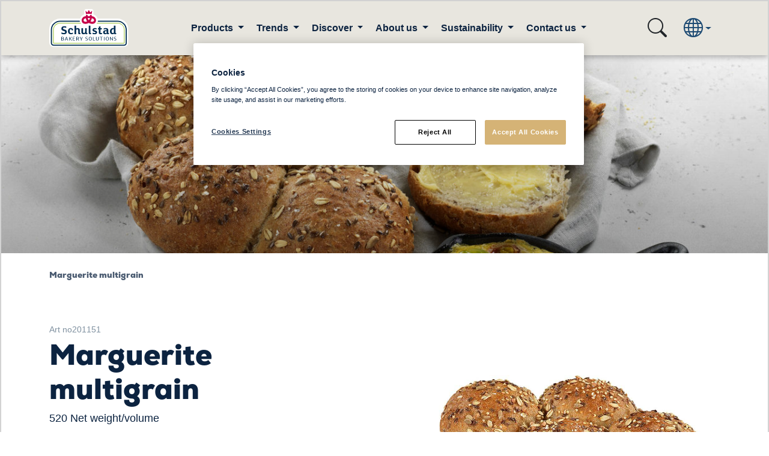

--- FILE ---
content_type: text/html; charset=utf-8
request_url: https://www.schulstadbakerysolutions.com/all-products/marguerite-multigrain/
body_size: 6268
content:


<!doctype html>
<!--[if lt IE 8]> <html class="no-js ie7 oldie" lang="en"> <![endif]-->
<!--[if IE 8]> <html class="no-js ie8 oldie" lang="en"> <![endif]-->
<!--[if IE 9]> <html class="no-js ie9 oldie" lang="en"> <![endif]-->
<!--[if gt IE 9]><!-->
<html class="no-js" lang="en">
<!--<![endif]-->
<head>
    <meta http-equiv="X-UA-Compatible" content="IE=edge" />
    <meta charset="utf-8">

    <meta name="viewport" content="width=device-width, initial-scale=1.0, maximum-scale=1.0, user-scalable=no" />

    <meta name="description" content="">
    
    <link rel="canonical" href="https://www.schulstadbakerysolutions.com/all-products/marguerite-multigrain/" />
    <link rel="alternate" href="https://www.schulstadbakerysolutions.com/all-products/marguerite-multigrain/" hreflang="en">

    

    <title>Marguerite multigrain | Schulstad Bakery Solutions</title>

    <!-- HeaderIncludes / -->


	<script src="https://cdn-ukwest.onetrust.com/scripttemplates/otSDKStub.js"
			data-document-language="true"
			type="text/javascript"
			charset="UTF-8"
			data-domain-script="a8fda249-72ed-4ccf-95b0-3ca57537389e"></script>
	<script type="text/javascript">
		function OptanonWrapper() { };
	</script>



    <link rel="stylesheet" href="/dist/SbsTheme/app.min.css?v=B0jzmd0T2pEFzkEIKVl4EIgAYJ_0DuOGIAA8V9OrSAk" />




        <link rel="icon" href="/siteassets/global/images/favicon/schulstad.ico" sizes="32x32">
        <link rel="apple-touch-icon-precomposed" sizes="152x152" href="/siteassets/global/images/favicon/schulstad_114x114-.png?width=152&height=152&rmode=pad&format=png">
        <link rel="apple-touch-icon-precomposed" sizes="144x144" href="/siteassets/global/images/favicon/schulstad_114x114-.png?width=144&height=144&rmode=pad&format=png">
        <link rel="apple-touch-icon-precomposed" sizes="120x120" href="/siteassets/global/images/favicon/schulstad_114x114-.png?width=120&height=120&rmode=pad&format=png">
        <link rel="apple-touch-icon-precomposed" sizes="114x114" href="/siteassets/global/images/favicon/schulstad_114x114-.png?width=114&height=114&rmode=pad&format=png">
        <link rel="apple-touch-icon-precomposed" sizes="72x72" href="/siteassets/global/images/favicon/schulstad_114x114-.png?width=72&height=72&rmode=pad&format=png">
        <link rel="apple-touch-icon-precomposed" href="/siteassets/global/images/favicon/schulstad_114x114-.png?width=57&height=57&rmode=pad&format=png">
        <link rel="icon" type="image/png" href="/siteassets/global/images/favicon/schulstad_114x114-.png?width=16&height=16&rmode=pad&format=png" sizes="16x16" />
        <link rel="icon" type="image/png" href="/siteassets/global/images/favicon/schulstad_114x114-.png?width=32&height=32&rmode=pad&format=png" sizes="32x32" />
        <link rel="icon" type="image/png" href="/siteassets/global/images/favicon/schulstad_114x114-.png?width=96&height=96&rmode=pad&format=png" sizes="96x96" />
        <link rel="icon" type="image/png" href="/siteassets/global/images/favicon/schulstad_114x114-.png?width=128&height=128&rmode=pad&format=png" sizes="128x128" />
        <link rel="icon" type="image/png" href="/siteassets/global/images/favicon/schulstad_114x114-.png?width=196&height=196&rmode=pad&format=png" sizes="196x196" />
        <meta name="msapplication-square70x70logo" content="/siteassets/global/images/favicon/schulstad_114x114-.png?width=70&height=70&rmode=pad&format=png" />
        <meta name="msapplication-square150x150logo" content="/siteassets/global/images/favicon/schulstad_114x114-.png?width=150&height=150&rmode=pad&format=png" />
        <meta name="msapplication-wide310x150logo" content="/siteassets/global/images/favicon/schulstad_114x114-.png?width=310&height=150&rmode=pad&format=png" />
        <meta name="msapplication-square310x310logo" content="/siteassets/global/images/favicon/schulstad_114x114-.png?width=310&height=310&rmode=pad&format=png" />
        <script >
            (function (w, d, s, l, i) {
                w[l] = w[l] || [];
                w[l].push({
                    'gtm.start': new Date().getTime(),
                    event: 'gtm.js'
                });
                var f = d.getElementsByTagName(s)[0], j = d.createElement(s), dl = l != 'dataLayer' ? '&l=' + l : '';
                j.async = true;
                j.src = 'https://www.googletagmanager.com/gtm.js?id=' + i + dl;
                f.parentNode.insertBefore(j, f);
            })(window, document, 'script', 'dataLayer', 'GTM-NXNSHNS');
        </script>


<!-- Facebook Open Graph metadata -->
<meta property="og:title" content="Marguerite multigrain" />
<meta property="og:site_name" content="Schulstad Bakery Solutions" />
<meta property="og:url" content="https://www.schulstadbakerysolutions.com/all-products/marguerite-multigrain/" />
<meta property="og:description" content="" />



<meta property="og:updated_time" content="2022-02-18T20:58:33" />


<meta name="twitter:title" content="Marguerite multigrain" />
<meta name="twitter:description" content="" />

    <!-- / HeaderIncludes -->


    
    
    <script>
!function(T,l,y){var S=T.location,k="script",D="instrumentationKey",C="ingestionendpoint",I="disableExceptionTracking",E="ai.device.",b="toLowerCase",w="crossOrigin",N="POST",e="appInsightsSDK",t=y.name||"appInsights";(y.name||T[e])&&(T[e]=t);var n=T[t]||function(d){var g=!1,f=!1,m={initialize:!0,queue:[],sv:"5",version:2,config:d};function v(e,t){var n={},a="Browser";return n[E+"id"]=a[b](),n[E+"type"]=a,n["ai.operation.name"]=S&&S.pathname||"_unknown_",n["ai.internal.sdkVersion"]="javascript:snippet_"+(m.sv||m.version),{time:function(){var e=new Date;function t(e){var t=""+e;return 1===t.length&&(t="0"+t),t}return e.getUTCFullYear()+"-"+t(1+e.getUTCMonth())+"-"+t(e.getUTCDate())+"T"+t(e.getUTCHours())+":"+t(e.getUTCMinutes())+":"+t(e.getUTCSeconds())+"."+((e.getUTCMilliseconds()/1e3).toFixed(3)+"").slice(2,5)+"Z"}(),iKey:e,name:"Microsoft.ApplicationInsights."+e.replace(/-/g,"")+"."+t,sampleRate:100,tags:n,data:{baseData:{ver:2}}}}var h=d.url||y.src;if(h){function a(e){var t,n,a,i,r,o,s,c,u,p,l;g=!0,m.queue=[],f||(f=!0,t=h,s=function(){var e={},t=d.connectionString;if(t)for(var n=t.split(";"),a=0;a<n.length;a++){var i=n[a].split("=");2===i.length&&(e[i[0][b]()]=i[1])}if(!e[C]){var r=e.endpointsuffix,o=r?e.location:null;e[C]="https://"+(o?o+".":"")+"dc."+(r||"services.visualstudio.com")}return e}(),c=s[D]||d[D]||"",u=s[C],p=u?u+"/v2/track":d.endpointUrl,(l=[]).push((n="SDK LOAD Failure: Failed to load Application Insights SDK script (See stack for details)",a=t,i=p,(o=(r=v(c,"Exception")).data).baseType="ExceptionData",o.baseData.exceptions=[{typeName:"SDKLoadFailed",message:n.replace(/\./g,"-"),hasFullStack:!1,stack:n+"\nSnippet failed to load ["+a+"] -- Telemetry is disabled\nHelp Link: https://go.microsoft.com/fwlink/?linkid=2128109\nHost: "+(S&&S.pathname||"_unknown_")+"\nEndpoint: "+i,parsedStack:[]}],r)),l.push(function(e,t,n,a){var i=v(c,"Message"),r=i.data;r.baseType="MessageData";var o=r.baseData;return o.message='AI (Internal): 99 message:"'+("SDK LOAD Failure: Failed to load Application Insights SDK script (See stack for details) ("+n+")").replace(/\"/g,"")+'"',o.properties={endpoint:a},i}(0,0,t,p)),function(e,t){if(JSON){var n=T.fetch;if(n&&!y.useXhr)n(t,{method:N,body:JSON.stringify(e),mode:"cors"});else if(XMLHttpRequest){var a=new XMLHttpRequest;a.open(N,t),a.setRequestHeader("Content-type","application/json"),a.send(JSON.stringify(e))}}}(l,p))}function i(e,t){f||setTimeout(function(){!t&&m.core||a()},500)}var e=function(){var n=l.createElement(k);n.src=h;var e=y[w];return!e&&""!==e||"undefined"==n[w]||(n[w]=e),n.onload=i,n.onerror=a,n.onreadystatechange=function(e,t){"loaded"!==n.readyState&&"complete"!==n.readyState||i(0,t)},n}();y.ld<0?l.getElementsByTagName("head")[0].appendChild(e):setTimeout(function(){l.getElementsByTagName(k)[0].parentNode.appendChild(e)},y.ld||0)}try{m.cookie=l.cookie}catch(p){}function t(e){for(;e.length;)!function(t){m[t]=function(){var e=arguments;g||m.queue.push(function(){m[t].apply(m,e)})}}(e.pop())}var n="track",r="TrackPage",o="TrackEvent";t([n+"Event",n+"PageView",n+"Exception",n+"Trace",n+"DependencyData",n+"Metric",n+"PageViewPerformance","start"+r,"stop"+r,"start"+o,"stop"+o,"addTelemetryInitializer","setAuthenticatedUserContext","clearAuthenticatedUserContext","flush"]),m.SeverityLevel={Verbose:0,Information:1,Warning:2,Error:3,Critical:4};var s=(d.extensionConfig||{}).ApplicationInsightsAnalytics||{};if(!0!==d[I]&&!0!==s[I]){var c="onerror";t(["_"+c]);var u=T[c];T[c]=function(e,t,n,a,i){var r=u&&u(e,t,n,a,i);return!0!==r&&m["_"+c]({message:e,url:t,lineNumber:n,columnNumber:a,error:i}),r},d.autoExceptionInstrumented=!0}return m}(y.cfg);function a(){y.onInit&&y.onInit(n)}(T[t]=n).queue&&0===n.queue.length?(n.queue.push(a),n.trackPageView({})):a()}(window,document,{src: "https://js.monitor.azure.com/scripts/b/ai.2.gbl.min.js", crossOrigin: "anonymous", cfg: {instrumentationKey: 'b700b6c6-7688-4f89-ba2f-a24fd2968c45', disableCookiesUsage: false }});
</script>

</head>
<body class="sbs lang-en">
    


        <!-- Google Tag Manager / -->
        <noscript>
                <iframe src="https://www.googletagmanager.com/ns.html?id=GTM-NXNSHNS" height="0" width="0" style="display: none; visibility: hidden"></iframe>
        </noscript>
        <!-- / Google Tag Manager -->
        <!-- Matomo -->
        <script>
            var _paq = window._paq = window._paq || [];
            /* tracker methods like "setCustomDimension" should be called before "trackPageView" */
            _paq.push(['trackPageView']);
            _paq.push(['enableLinkTracking']);
            (function () {
                var u = "https://matomo.lantmannen.com/";
                _paq.push(['setTrackerUrl', u + 'matomo.php']);
                _paq.push(['setSiteId', 167]);
                var d = document, g = d.createElement('script'), s = d.getElementsByTagName('script')[0];
                g.async = true; g.src = u + 'matomo.js'; s.parentNode.insertBefore(g, s);
            })();
        </script>
        <!-- End Matomo Code -->
        <noscript>
            <!-- Matomo Image Tracker-->
            <img referrerpolicy="no-referrer-when-downgrade" src="https://matomo.lantmannen.com/matomo.php?idsite=167&amp;rec=1" style="border:0" alt="" />
            <!-- End Matomo -->
        </noscript>

    
<!-- Navigation Menu -->
<header class="sticky-top">
    <nav class="navbar navbar-expand-lg navbar-bg flex-wrap">
        <!-- Search Bar -->
        <div class="search-bar d-flex align-items-center d-none">
                    <form action="/search/" method="GET" class="w-100" itemprop="potentialAction" itemscope itemtype="http://schema.org/SearchAction">
                        <div class="container">
                            <div class="row align-items-center">
                                <div class="col-2">
                                    <button type="button" class="btn btn-transparent search-close js-close-search-bar" aria-label="Close search bar">
                                        <img src="/dist/SbsTheme/images/close-dark.svg">
                                        <span class="visually-hidden">Close search bar</span>
                                    </button>
                                </div>
                                <div class="col-10 col-md-8">
                                    <div class="d-flex">
                                        <input name="q" type="search" class="form-control search-query me-2" />
                                        <button type="submit" class="btn search-btn">Search</button>
                                    </div>
                                </div>
                            </div>
                        </div>
                    </form>
        </div>
        <!-- //Search Bar -->
        <div class="container flex-nowrap">
            <!-- Navigation Logo and Link -->
                <a class="navbar-brand" href="/">
                    <img src="/siteassets/global/images/logotypes/sbs-logo.svg" alt="Schulstad Bakery Solution" />
                </a>
            <!-- //Navigation Logo and Link -->
            <!-- Navigation links for desktop -->
            <div class="navbar-desktop-items-container d-none d-lg-flex d-print-none">
                <ul class="navbar-nav">
                    	                            <li class="nav-item dropdown">
	                                <a role="button" class="nav-link dropdown-toggle" href="#" id="navbar-dropdown-1" data-bs-toggle="dropdown" aria-expanded="false">
	                                    Products
	                                </a>
	                                <ul class="dropdown-menu border-0 rounded-0" aria-labelledby="navbar-dropdown-1">
	                                    <li><a class="dropdown-item" href="/products/whats-new/">Novelties</a></li><li><a class="dropdown-item" href="/products/all-products/">All products</a></li><li><a class="dropdown-item" href="/products/bread/">Bread</a></li><li><a class="dropdown-item" href="/products/sweets/">Sweets</a></li><li><a class="dropdown-item" href="/products/fast-food/">Fast Food</a></li><li><a class="dropdown-item" href="/products/bestsellers/">Bestsellers</a></li>
	
	                                </ul>
	                            </li>
	                            <li class="nav-item dropdown">
	                                <a role="button" class="nav-link dropdown-toggle" href="#" id="navbar-dropdown-1" data-bs-toggle="dropdown" aria-expanded="false">
	                                    Trends
	                                </a>
	                                <ul class="dropdown-menu border-0 rounded-0" aria-labelledby="navbar-dropdown-1">
	                                    <li><a class="dropdown-item" href="/trends/street-food/">Street Food</a></li><li><a class="dropdown-item" href="/trends/fika/">Sweet break: FIKA</a></li><li><a class="dropdown-item" href="/trends/vegan/">Plant based</a></li><li><a class="dropdown-item" href="/trends/bake-off/">Bake-off</a></li>
	
	                                </ul>
	                            </li>
	                            <li class="nav-item dropdown">
	                                <a role="button" class="nav-link dropdown-toggle" href="#" id="navbar-dropdown-1" data-bs-toggle="dropdown" aria-expanded="false">
	                                    Discover
	                                </a>
	                                <ul class="dropdown-menu border-0 rounded-0" aria-labelledby="navbar-dropdown-1">
	                                    <li><a class="dropdown-item" href="/discover/concept/">Concept</a></li><li><a class="dropdown-item" href="/discover/recipes/">Recipes</a></li><li><a class="dropdown-item" href="/discover/academy/">Academy</a></li><li><a class="dropdown-item" href="/discover/catalogues/">Catalogues</a></li>
	
	                                </ul>
	                            </li>
	                            <li class="nav-item dropdown">
	                                <a role="button" class="nav-link dropdown-toggle" href="#" id="navbar-dropdown-1" data-bs-toggle="dropdown" aria-expanded="false">
	                                    About us
	                                </a>
	                                <ul class="dropdown-menu border-0 rounded-0" aria-labelledby="navbar-dropdown-1">
	                                    <li><a class="dropdown-item" href="/about-us/our-bakers/">Our Bakers</a></li><li><a class="dropdown-item" href="/about-us/about-us/">About us</a></li><li><a class="dropdown-item" href="/about-us/meet-viggo/">Meet Viggo</a></li><li><a class="dropdown-item" href="/about-us/our-reliable--supply-process/">Our reliable supply process</a></li><li><a class="dropdown-item" href="/about-us/our-innovation-capabilities/">Our innovation capabilities</a></li><li><a class="dropdown-item" href="/about-us/our-services/">Our services</a></li>
	
	                                </ul>
	                            </li>
	                            <li class="nav-item dropdown">
	                                <a role="button" class="nav-link dropdown-toggle" href="#" id="navbar-dropdown-1" data-bs-toggle="dropdown" aria-expanded="false">
	                                    Sustainability
	                                </a>
	                                <ul class="dropdown-menu border-0 rounded-0" aria-labelledby="navbar-dropdown-1">
	                                    <li><a class="dropdown-item" href="/sustainability/baking-for-better-world/">Baking for a better world</a></li><li><a class="dropdown-item" href="/sustainability/baking-for-better-health/">Baking for better health</a></li>
	
	                                </ul>
	                            </li>
	                            <li class="nav-item dropdown">
	                                <a role="button" class="nav-link dropdown-toggle" href="#" id="navbar-dropdown-1" data-bs-toggle="dropdown" aria-expanded="false">
	                                    Contact us
	                                </a>
	                                <ul class="dropdown-menu border-0 rounded-0" aria-labelledby="navbar-dropdown-1">
	                                    <li><a class="dropdown-item" href="/contact-us/our-markets/">Our markets</a></li>
	
	                                </ul>
	                            </li>

                </ul>
            </div>
            <!-- //Navigation links for desktop -->
            <!-- Favourite and Language selector  -->
            <div class="d-flex justify-content-center d-print-none">
                <!-- Favorite with data for count -->
                    <button type="button" class="btn btn-transparent btn-nav-icon js-toggle-search-bar">
                        <i class="bi bi-search fs-2"></i>
                    </button>
                <button type="button" class="dropdown-toggle btn btn-transparent btn-lang d-flex align-items-center js-closelanguage-collapse-target" data-bs-toggle="collapse" data-bs-target="#language-collapse" aria-expanded="false" aria-controls="language-collapse">
                    <i class="bi bi-globe fs-2"></i>
                </button>
                <!-- Hamburger button -->
                <button class="btn btn-transparent d-block d-lg-none js-hamburger" type="button" aria-controls="navbarNavDropdown" aria-expanded="false" aria-label="Toggle navigation">
                    <img src="/dist/SbsTheme/images/hamburger-menu.svg" />
                </button>
                <!-- //Hamburger button also mobile Hamburger Button -->
            </div>
            <!-- //Favourite and Language selector -->
        </div>
        <!-- Language Selector Container -->

<!-- LanguageSelector / -->
    <div class="collapse language-collapse" id="language-collapse">
        <div class="container d-block d-lg-none">
            <button type="button" class="btn btn-transparent language-close d-inline-block d-lg-none js-closelanguage-collapse" aria-label="close language"><img src="/dist/SbsTheme/images/close-white.svg"><span class="visually-hidden">Close language selector</span></button>
        </div>
        <div class="container">
            <div class="row">
                <div class="col-12">
                    <span class="language-collapse-heading" >Please select your country</span>
                </div>
            </div>
        </div>
        <div class="container language-selection-section">
            <div class="row justify-content-center" >
                        <div class="col-12 col-md-3 d-md-flex justify-content-center">
                            <ul class="list list-language">
                                    <li class="language-list-item">
                                            <a class="flag flag-international" href="/">
                                                <span class="flag-text">International</span>
                                            </a>
                                    </li>
                                    <li class="language-list-item">
                                            <a class="flag flag-australia" href="https://www.schulstadbakerysolutions.com.au/?selectedCountry=en-AU">
                                                <span class="flag-text">Australia</span>
                                            </a>
                                    </li>
                                    <li class="language-list-item">
                                            <a class="flag flag-denmark" href="https://www.schulstadbakerysolutions.dk/">
                                                <span class="flag-text">Denmark</span>
                                            </a>
                                    </li>
                                    <li class="language-list-item">
                                            <a class="flag flag-germany" href="https://www.schulstadbakerysolutions.de/">
                                                <span class="flag-text">Deutschland</span>
                                            </a>
                                    </li>
                                    <li class="language-list-item">
                                            <a class="flag flag-poland" href="https://www.schulstadbakerysolutions.pl/?selectedCountry=pl-PL">
                                                <span class="flag-text">Polish</span>
                                            </a>
                                    </li>
                            </ul>
                        </div>
                        <div class="col-12 col-md-3 d-md-flex justify-content-center">
                            <ul class="list list-language">
                                    <li class="language-list-item">
                                            <a class="flag flag-romania" href="https://www.schulstadbakerysolutions.ro/">
                                                <span class="flag-text">Romania</span>
                                            </a>
                                    </li>
                                    <li class="language-list-item">
                                            <a class="flag flag-greatbritain" href="https://www.schulstadbakerysolutions.co.uk/?selectedCountry=en-GB">
                                                <span class="flag-text">United Kingdom</span>
                                            </a>
                                    </li>
                                    <li class="language-list-item">
                                            <a class="flag flag-unitedstates" href="https://www.schulstadbakerysolutions.us/">
                                                <span class="flag-text">United States</span>
                                            </a>
                                    </li>
                            </ul>
                        </div>
            </div>
        </div>
    </div>

<!-- / LanguageSelector -->        <!-- //Language Selector Container -->
        <!-- Hamburger Navigation Container -->
        <div class="hamburger-navigation-container d-block d-lg-none js-hamburger-container d-none">
            <div class="hamburger-navigation-items">
                <div class="container">
                    <button class="btn btn-transparent d-block d-lg-none navbar-toggler-close js-hamburger" type="button" aria-controls="navbarNavDropdown" aria-expanded="false" aria-label="Toggle navigation">
                        <img src="/dist/SbsTheme/images/close-white.svg" />
                    </button>
                </div>
                <!-- Navigation links for mobile -->
                <div class="mobile-navigation-links">
                    <ul class="navbar-nav">
                        	                                <li class="nav-item dropdown" data-id="5190828">
	                                    <a class="nav-link dropdown-toggle" href="#" id="navbar-dropdown-mobile-1" role="button" data-bs-toggle="dropdown" aria-expanded="false">
	                                        Products
	                                    </a>
	                                    <ul class="dropdown-menu border-0 rounded-0" aria-labelledby="navbar-dropdown-mobile-1">
	                                        <li><a class="dropdown-item" href="/products/whats-new/">Novelties</a></li><li><a class="dropdown-item" href="/products/all-products/">All products</a></li><li><a class="dropdown-item" href="/products/bread/">Bread</a></li><li><a class="dropdown-item" href="/products/sweets/">Sweets</a></li><li><a class="dropdown-item" href="/products/fast-food/">Fast Food</a></li><li><a class="dropdown-item" href="/products/bestsellers/">Bestsellers</a></li>
	                                    </ul>
	                                </li>
	                                <li class="nav-item dropdown" data-id="5190837">
	                                    <a class="nav-link dropdown-toggle" href="#" id="navbar-dropdown-mobile-1" role="button" data-bs-toggle="dropdown" aria-expanded="false">
	                                        Trends
	                                    </a>
	                                    <ul class="dropdown-menu border-0 rounded-0" aria-labelledby="navbar-dropdown-mobile-1">
	                                        <li><a class="dropdown-item" href="/trends/street-food/">Street Food</a></li><li><a class="dropdown-item" href="/trends/fika/">Sweet break: FIKA</a></li><li><a class="dropdown-item" href="/trends/vegan/">Plant based</a></li><li><a class="dropdown-item" href="/trends/bake-off/">Bake-off</a></li>
	                                    </ul>
	                                </li>
	                                <li class="nav-item dropdown" data-id="5190829">
	                                    <a class="nav-link dropdown-toggle" href="#" id="navbar-dropdown-mobile-1" role="button" data-bs-toggle="dropdown" aria-expanded="false">
	                                        Discover
	                                    </a>
	                                    <ul class="dropdown-menu border-0 rounded-0" aria-labelledby="navbar-dropdown-mobile-1">
	                                        <li><a class="dropdown-item" href="/discover/concept/">Concept</a></li><li><a class="dropdown-item" href="/discover/recipes/">Recipes</a></li><li><a class="dropdown-item" href="/discover/academy/">Academy</a></li><li><a class="dropdown-item" href="/discover/catalogues/">Catalogues</a></li>
	                                    </ul>
	                                </li>
	                                <li class="nav-item dropdown" data-id="5190830">
	                                    <a class="nav-link dropdown-toggle" href="#" id="navbar-dropdown-mobile-1" role="button" data-bs-toggle="dropdown" aria-expanded="false">
	                                        About us
	                                    </a>
	                                    <ul class="dropdown-menu border-0 rounded-0" aria-labelledby="navbar-dropdown-mobile-1">
	                                        <li><a class="dropdown-item" href="/about-us/our-bakers/">Our Bakers</a></li><li><a class="dropdown-item" href="/about-us/about-us/">About us</a></li><li><a class="dropdown-item" href="/about-us/meet-viggo/">Meet Viggo</a></li><li><a class="dropdown-item" href="/about-us/our-reliable--supply-process/">Our reliable supply process</a></li><li><a class="dropdown-item" href="/about-us/our-innovation-capabilities/">Our innovation capabilities</a></li><li><a class="dropdown-item" href="/about-us/our-services/">Our services</a></li>
	                                    </ul>
	                                </li>
	                                <li class="nav-item dropdown" data-id="5507544">
	                                    <a class="nav-link dropdown-toggle" href="#" id="navbar-dropdown-mobile-1" role="button" data-bs-toggle="dropdown" aria-expanded="false">
	                                        Sustainability
	                                    </a>
	                                    <ul class="dropdown-menu border-0 rounded-0" aria-labelledby="navbar-dropdown-mobile-1">
	                                        <li><a class="dropdown-item" href="/sustainability/baking-for-better-world/">Baking for a better world</a></li><li><a class="dropdown-item" href="/sustainability/baking-for-better-health/">Baking for better health</a></li>
	                                    </ul>
	                                </li>
	                                <li class="nav-item dropdown" data-id="5190831">
	                                    <a class="nav-link dropdown-toggle" href="#" id="navbar-dropdown-mobile-1" role="button" data-bs-toggle="dropdown" aria-expanded="false">
	                                        Contact us
	                                    </a>
	                                    <ul class="dropdown-menu border-0 rounded-0" aria-labelledby="navbar-dropdown-mobile-1">
	                                        <li><a class="dropdown-item" href="/contact-us/our-markets/">Our markets</a></li>
	                                    </ul>
	                                </li>

                    </ul>


                </div>
                <!-- //Navigation links for mobile -->
                    <div class="mobile-navigation-content-area">
                        
<!-- LinkList / -->
            <div id="5188542" class="footer-bottom">
                <div class="container">
                    <section class="social-media">
                            <a class="some-icon d-inline-flex m-2" href="https://www.instagram.com/schulstadbakery/"  target="_blank"><i class="bi bi-instagram"></i></a>
                            <a class="some-icon d-inline-flex m-2" href="https://www.youtube.com/channel/UCMdfkHidT12C1ctmTmgUihw"  target="_blank"><i class="bi bi-youtube"></i></a>
                    </section>
                </div>
                    <div class="last">
                        Follow us on social media
                    </div>
            </div>

<!-- / LinkList -->


                    </div>
            </div>
        </div>
        <!-- //Hamburger Navigation Container -->
    </nav>
</header>
<!-- Navigation Menu -->


    <main id="main" class="page-product-detail">
        





    <section class="hero hero--standard hero--standard-sm">
        <div>
            <div class="hero__image hero__image--overlay">
                <picture>
                    <source srcset="/contentassets/aa9380085c8e4958b143b01cc29afa9e/1920x500-5683222-brytebrod-halvgrov.jpg?width=1920&amp;rmode=Crop&amp;height=350" media="(min-width: 1024px)" />
                    <source srcset="/contentassets/aa9380085c8e4958b143b01cc29afa9e/1920x500-5683222-brytebrod-halvgrov.jpg?width=1280&amp;rmode=Crop&amp;height=350" media="(min-width: 568px)" />
                    <img loading="lazy" srcset="/contentassets/aa9380085c8e4958b143b01cc29afa9e/1920x500-5683222-brytebrod-halvgrov.jpg?width=1024&amp;rmode=Crop&amp;height=350" src="/contentassets/aa9380085c8e4958b143b01cc29afa9e/1920x500-5683222-brytebrod-halvgrov.jpg?width=1024&amp;rmode=Crop&amp;height=350" alt="1920x500-5683222 Brytebr&#xF8;d halvgrov" class="hero__image-img" />
                </picture>
            </div>
        </div>
    </section>
<nav class="breadcrumb-nav d-print-none" aria-label="breadcrumb">
    <div class="container">
        <ol class="breadcrumb" itemscope itemtype="https://schema.org/BreadcrumbList">
            	                        <li class="breadcrumb-item active" itemprop="itemListElement" itemscope itemtype="http://schema.org/ListItem">
	                            <span itemprop="name">Marguerite multigrain</span>
	                            <meta itemprop="position" content="1" />
	                        </li>

        </ol>
    </div>
</nav>
<div class="container">
    <article class="row product-detail-article">
        <div class="col-12 col-lg-5 order-lg-1 d-flex flex-column order-2">
            <div class="product-intro">

                <div class="row">
                    <div class="article-number col-lg-6">
                        Art no201151
                    </div>
                </div>
                <div class="product-detail-heading">
                    <h1>Marguerite multigrain</h1>
                </div>
                <div class="product-info">
                    <div class="row product-weight-and-quantity">
                            <div class="product-weight-per-piece">
                                <p>520 Net weight/volume</p>
                            </div>

                    </div>
                    <div class="product-description js-readmore-target">
                        <p  class="mb-4">Break bread with seven rolls baked together and topped with seeds</p>
                        <ul>
                        </ul>

                    </div>
                        <button type="button" class="btn btn-secondary mt-4" data-bs-toggle="modal" data-bs-target="#buypopup">
                            Resellers
                        </button>
                </div>
            </div>
            <section class="information-section">
                    <div class="information-section-content">
                        <h4>Ingredients</h4>
                        WHEAT flour, water, wholegrain RYE (7,7%), wholegrain WHEAT flour (7,6%), WHEAT sourdough (WHEAT flour, water), OATMEAL (4,2%), linseeds, buckwheat, millet, sunflower seeds, salt, SESAME seeds, WHEAT gluten, flour treatment agent (E300), yeast.
                    </div>

                <div class="information-section-content">
                            <div class="row information-section-content mt-4">
                                <h4>Allergens</h4>
                                    <div class="col-md-6">
                                        <h5>Allergens contains</h5>
                                        <ul>
                                                <li>Oats</li>
                                                <li>Rye</li>
                                                <li>Sesame seeds</li>
                                                <li>Wheat</li>
                                        </ul>
                                    </div>
                                    <div class="col-md-6">
                                        <h5>May contain traces of</h5>
                                        <ul>
                                                <li>Nut (Almond)</li>
                                                <li>Milk</li>
                                                <li>Soybean</li>
                                        </ul>
                                    </div>
                            </div>
                </div>
                    <div class="information-section-content">
                        <h4>Storage &amp; handling</h4>

                            <p>-18&#xB0;C or colder</p>
                            <p>Thaw the bread. Bake in 230&#xB0;C, 4-6 minutes.</p>

                    </div>
                <div class="table-nutrition-facts table-responsive-sm">
                    <table class="table-striped mb-4 table">
                                <tr>
                                    <th scope="row" class="type">Country of origin</th>
                                    <td>

                                        Norway
                                    </td>
                                </tr>
                                <tr>
                                    <th scope="row" class="type">Manufacturer</th>
                                    <td>

                                        Norway
                                    </td>
                                </tr>
                            <tr>
                                <th scope="row" class="type">Shelf life </th>
                                <td>

                                    365
                                </td>
                            </tr>



                            <tr>
                                <th scope="row" class="type">GTIN</th>
                                <td>
                                    07020712021226

                                </td>
                            </tr>

                    </table>

                        <h4>Nutrition</h4>
                        <table class="table-striped table">
                            <thead>
                                <tr>
                                    <th scope="col"></th>
                                    <th scope="col" class="column-header">per 100 g</th>
                                </tr>
                            </thead>
                            <tbody>
                                        <tr>
                                            <th scope="row" class="type">Energy, kJ</th>
                                            <td>244 kcal</td>
                                        </tr>
                                        <tr>
                                            <th scope="row" class="type">Energy, kJ</th>
                                            <td>1007 kJ</td>
                                        </tr>
                                        <tr>
                                            <th scope="row" class="type">Fat</th>
                                            <td>4.1 g</td>
                                        </tr>
                                        <tr>
                                            <th scope="row" class="type">Fat of which is saturated acids</th>
                                            <td>0.6 g</td>
                                        </tr>
                                        <tr>
                                            <th scope="row" class="type">Carbohydrate</th>
                                            <td>38.8 g</td>
                                        </tr>
                                        <tr>
                                            <th scope="row" class="type">Carbohydrate of which sugar</th>
                                            <td>0.5 g</td>
                                        </tr>
                                        <tr>
                                            <th scope="row" class="type">Fibre</th>
                                            <td>5.9 g</td>
                                        </tr>
                                        <tr>
                                            <th scope="row" class="type">Protein</th>
                                            <td>9.1 g</td>
                                        </tr>
                                        <tr>
                                            <th scope="row" class="type">Salt</th>
                                            <td>1.1 g</td>
                                        </tr>
                            </tbody>
                        </table>
                </div>

            </section>
        </div>
        <div class="col-12 col-lg-6 offset-lg-1 d-flex justify-content-start flex-column order-1">
                <div class="product-media">



<div class="carousel container">
	<div id="carousel-001" class="carousel slide">
		<div class="carousel-inner">
				<div class="carousel-item active" data-bs-interval="5000">
					<picture>
						<source srcset="/contentassets/aa9380085c8e4958b143b01cc29afa9e/201151_brytbrod-flerkorn_opv_med_ny.jpg" media="(min-width: 1024px)">
						<source srcset="/contentassets/aa9380085c8e4958b143b01cc29afa9e/201151_brytbrod-flerkorn_opv_med_ny.jpg" media="(min-width: 568px)">
						<img src="/contentassets/aa9380085c8e4958b143b01cc29afa9e/201151_brytbrod-flerkorn_opv_med_ny.jpg" alt="201151_Brytbr&#xF6;d Flerkorn_OPV_MED_ny" />
					</picture>
				</div>
				<div class="carousel-item " data-bs-interval="5000">
					<picture>
						<source srcset="/contentassets/aa9380085c8e4958b143b01cc29afa9e/1920x500-5683222-brytebrod-halvgrov.jpg" media="(min-width: 1024px)">
						<source srcset="/contentassets/aa9380085c8e4958b143b01cc29afa9e/1920x500-5683222-brytebrod-halvgrov.jpg" media="(min-width: 568px)">
						<img src="/contentassets/aa9380085c8e4958b143b01cc29afa9e/1920x500-5683222-brytebrod-halvgrov.jpg" alt="1920x500-5683222 Brytebr&#xF8;d halvgrov" />
					</picture>
				</div>
				<div class="carousel-item " data-bs-interval="5000">
					<picture>
						<source srcset="/contentassets/aa9380085c8e4958b143b01cc29afa9e/5683222-brytebrod-halvgrov-520g.jpg" media="(min-width: 1024px)">
						<source srcset="/contentassets/aa9380085c8e4958b143b01cc29afa9e/5683222-brytebrod-halvgrov-520g.jpg" media="(min-width: 568px)">
						<img src="/contentassets/aa9380085c8e4958b143b01cc29afa9e/5683222-brytebrod-halvgrov-520g.jpg" alt="5683222 Brytebr&#xF8;d halvgrov 520g" />
					</picture>
				</div>
				<div class="carousel-item " data-bs-interval="5000">
					<picture>
						<source srcset="/contentassets/aa9380085c8e4958b143b01cc29afa9e/5683222-brytebrod-halvgrov-bredde1.jpg" media="(min-width: 1024px)">
						<source srcset="/contentassets/aa9380085c8e4958b143b01cc29afa9e/5683222-brytebrod-halvgrov-bredde1.jpg" media="(min-width: 568px)">
						<img src="/contentassets/aa9380085c8e4958b143b01cc29afa9e/5683222-brytebrod-halvgrov-bredde1.jpg" alt="5683222 Brytebr&#xF8;d halvgrov bredde1" />
					</picture>
				</div>
				<div class="carousel-item " data-bs-interval="5000">
					<picture>
						<source srcset="/contentassets/aa9380085c8e4958b143b01cc29afa9e/5683222-brytebrod-halvgrov-520g-bredde1.jpg" media="(min-width: 1024px)">
						<source srcset="/contentassets/aa9380085c8e4958b143b01cc29afa9e/5683222-brytebrod-halvgrov-520g-bredde1.jpg" media="(min-width: 568px)">
						<img src="/contentassets/aa9380085c8e4958b143b01cc29afa9e/5683222-brytebrod-halvgrov-520g-bredde1.jpg" alt="5683222 Brytebr&#xF8;d halvgrov 520g bredde1" />
					</picture>
				</div>
		</div>

		<div class="carousel-indicators carousel-indicators-thumbnail">
				<a href="#" data-bs-target="#carousel-001" data-bs-slide-to="0" class="active" aria-label="Slide 0" role="button">
					<img class="thumbnail" src="/contentassets/aa9380085c8e4958b143b01cc29afa9e/201151_brytbrod-flerkorn_opv_med_ny.jpg?width=150&height=100&rmode=crop" alt="201151_Brytbr&#xF6;d Flerkorn_OPV_MED_ny">
				</a>
				<a href="#" data-bs-target="#carousel-001" data-bs-slide-to="1" class="" aria-label="Slide 1" role="button">
					<img class="thumbnail" src="/contentassets/aa9380085c8e4958b143b01cc29afa9e/1920x500-5683222-brytebrod-halvgrov.jpg?width=150&height=100&rmode=crop" alt="1920x500-5683222 Brytebr&#xF8;d halvgrov">
				</a>
				<a href="#" data-bs-target="#carousel-001" data-bs-slide-to="2" class="" aria-label="Slide 2" role="button">
					<img class="thumbnail" src="/contentassets/aa9380085c8e4958b143b01cc29afa9e/5683222-brytebrod-halvgrov-520g.jpg?width=150&height=100&rmode=crop" alt="5683222 Brytebr&#xF8;d halvgrov 520g">
				</a>
				<a href="#" data-bs-target="#carousel-001" data-bs-slide-to="3" class="" aria-label="Slide 3" role="button">
					<img class="thumbnail" src="/contentassets/aa9380085c8e4958b143b01cc29afa9e/5683222-brytebrod-halvgrov-bredde1.jpg?width=150&height=100&rmode=crop" alt="5683222 Brytebr&#xF8;d halvgrov bredde1">
				</a>
				<a href="#" data-bs-target="#carousel-001" data-bs-slide-to="4" class="" aria-label="Slide 4" role="button">
					<img class="thumbnail" src="/contentassets/aa9380085c8e4958b143b01cc29afa9e/5683222-brytebrod-halvgrov-520g-bredde1.jpg?width=150&height=100&rmode=crop" alt="5683222 Brytebr&#xF8;d halvgrov 520g bredde1">
				</a>
		</div>
	</div>
</div>                </div>
                <div class="ideal-container d-none d-lg-block">
                    <div>
                        <h5>Ideal for</h5>
                    </div>
                    <div>
                                <span class="btn btn-ideal">Breakfast</span>
                                <span class="btn btn-ideal">Lunch</span>
                                <span class="btn btn-ideal">Dinner</span>
                                <span class="btn btn-ideal">In between meals</span>
                    </div>
                </div>

        </div>
    </article>
    <div class="row">
        <div class="d-flex col-12 justify-content-start">
            
<!-- SocialShare / -->


<div class="share">
    <div class="share-wrapper">
        <ul class="share-list">

                <li class="share-item">




<a class="share-facebook" target="_blank" href="https://www.schulstadbakerysolutions.com/all-products/marguerite-multigrain/?v=68010308" rel="nofollow"><i class="bi bi-facebook"></i><span class="visually-hidden"></span></a>
                </li>
                <li class="share-item">
<a class="share-twitter" target="_blank" 
   href="https://twitter.com/intent/tweet?text=&hashtags=&url=https%3A%2F%2Fwww.schulstadbakerysolutions.com%2Fall-products%2Fmarguerite-multigrain%2F" rel="nofollow">
    <icon class="bi bi-twitter"></icon><span class="visually-hidden"></span>
</a>                </li>
                <li class="share-item">



<a class="share-linkedin" href="//www.linkedin.com/cws/share?url=https://www.schulstadbakerysolutions.com/all-products/marguerite-multigrain/?v=68010308" target="_blank" rel="nofollow"><icon class="bi bi-linkedin"></icon><span class="visually-hidden"></span></a>
                </li>
                <li class="share-item">
<a class="share-print" href="javascript:window.print()" rel="nofollow"><icon class="bi bi-printer"></icon><span class="visually-hidden"></span></a>
                </li>
        </ul>
    </div>
</div>
<!-- / SocialShare -->

        </div>
    </div>
</div>
<div class="recipe-content-area">



    

    

</div>




<div class="modal" id="buypopup" tabindex="-1" aria-labelledby="exampleModalLabel" aria-hidden="true">
    <div class="modal-dialog modal-dialog-centered modal-lg">
        <div class="modal-content">
            <div class="modal-header text-center p-2 border-bottom-0">
                <h3 class="modal-title w-100" id="exampleModalLabel">  Our resellers</h3>
                <button type="button" class="btn-close m-0" data-bs-dismiss="modal" aria-label="Close"></button>
            </div>
            <div class="modal-body modal-background p-4">
                    <div class="container-fluid">
                        <div class="row justify-content-center">
                                    <div class="col-6 col-md-3 text-center p-3">
                                        <a href="http://www.ica.se/244741" target=_blank>
                                            <img src="/contentassets/d2264c5bd0d4463a920f33a999fd5c01/800px-ica-logotyp.png" loading="lazy" />
                                        </a>
                                    </div>

                        </div>
                    </div>
            </div>
        </div>
    </div>
</div>



    </main>
    <footer id="footer" class="footer d-print-none">
        
<div><!-- Section / -->
            <div id="5188540" class="container section">
                <div class="row">

<div class="footer-column col-12 col-md-3"><!-- LinkList / -->
            <div id="5188544" class="linklist linklist-standard">
                <h5 class="heading">Schulstad Bakery Solutions</h5>

                <ul class="list-unstyled">
                        <li>
                            <a href="/products/all-products/" class="link-text">Products</a>
                        </li>
                        <li>
                            <a href="/discover/academy/" class="link-text">How to bake</a>
                        </li>
                        <li>
                            <a href="/discover/recipes/" class="link-text">Recipes</a>
                        </li>
                        <li>
                            <a href="/discover/concept/" class="link-text">Concept</a>
                        </li>
                        <li>
                            <a href="/about-us/our-bakers/" class="link-text">Our Bakers</a>
                        </li>
                        <li>
                            <a href="/about-us/about-us/" class="link-text">About us</a>
                        </li>
                </ul>
            </div>

<!-- / LinkList -->

</div>

<div class="footer-column col-12 col-md-3">
<!-- Content / -->
            <div id="5260459" class="content">
                <div class="content-body">

                        <h5 class="heading">Privacy</h5>
                    

<p><a title="Privacy policy" href="/privacy-policy/">Privacy policy</a><br /><a title="Cookie policy" href="/cookie-policy/">Cookie policy</a> <br /><a class="optanon-toggle-display">Manage cookies</a></p>
<p>&nbsp;</p>
                </div>
            </div>
<!-- / Content -->
</div>

<div class="footer-column col-12 col-md-3">
<!-- Content / -->
            <div id="5196118" class="content">
                <div class="content-body">
                        <h5 class="heading">Stay up to date</h5>
                    

<p>Read more for<br />inspiration, trends and insights <br />from your selected industry.</p>
<p><a title="Our blog" href="https://blog-global.lantmannen-unibake.com/">Our blog</a></p>
                </div>
            </div>
<!-- / Content -->
</div>

<div class="footer-column col-12 col-md-3">
<!-- Content / -->
            <div id="5195250" class="content">
                <div class="content-body">
                        <h5 class="heading">Contact</h5>
                    

<p>Lantm&auml;nnen Unibake International <br />Kay Fiskers Plads 9, 2nd floor<br />2300 Copenhagen S<br />Denmark</p>
<p><a title="Contact us" href="/contact-us/our-markets/">Contact us</a></p>
                </div>
            </div>
<!-- / Content -->
</div>                </div>
            </div>
<!-- / Section -->
</div><div><!-- LinkList / -->
            <div id="5188542" class="footer-bottom">
                <div class="container">
                    <section class="social-media">
                            <a class="some-icon d-inline-flex m-2" href="https://www.instagram.com/schulstadbakery/"  target="_blank"><i class="bi bi-instagram"></i></a>
                            <a class="some-icon d-inline-flex m-2" href="https://www.youtube.com/channel/UCMdfkHidT12C1ctmTmgUihw"  target="_blank"><i class="bi bi-youtube"></i></a>
                    </section>
                </div>
                    <div class="last">
                        Follow us on social media
                    </div>
            </div>

<!-- / LinkList -->

</div>
    </footer>








 

 


    <script src="/dist/SbsTheme/js/jquery-3.6.0.min.js?v=a0fRFn2SfQjwVX8W5AGqYEPsHWfeHi3ep9i7dLn7-t8" type="text/javascript"></script>
    <script src="/dist/SbsTheme/js/bootstrap/bootstrap.bundle.min.js?v=KVUhmryy-FO8u7X2_Rb8yLdQs23JYmhieclSP3peL2Q" async></script>
    <script type="module" src="/dist/SbsTheme/bundle.js?v=B6HeBn2LrN_Q_mVSkKB9_IeE9Xy7dZOKk3RWsC0L5q4" async></script>

    <script type="text/javascript" src="/dist/SbsTheme/app.js?v=Uwg3tKFIKeWpRVB_MVMzPdzbNy6tx8pZHitj2a-DlCg" async></script>

 
<!-- SocialMedia Footer / -->
<div id="fb-root"></div>
<!-- / SocialMedia Footer -->
    <!-- BrandIdentityPage Footer / -->
    <script src="https://brand-incl.lantmannen.com/en/global-cookie-and-privacy-policy-information22/?v=2.1" async type="text/javascript" ></script>
    <!-- / BrandIdentityPage Footer -->
    
    <script defer="defer" src="/Util/Find/epi-util/find.js"></script>
<script src="/content/SocialMedia/social.min.js?v=no7_6N07wIcbiL6g_8vz9LWUcoKiHVQwsbmQUE2HPuM"></script>
<script>
document.addEventListener('DOMContentLoaded',function(){if(typeof FindApi === 'function'){var api = new FindApi();api.setApplicationUrl('/');api.setServiceApiBaseUrl('/find_v2/');api.processEventFromCurrentUri();api.bindWindowEvents();api.bindAClickEvent();api.sendBufferedEvents();}})
</script>




</body>
</html>


--- FILE ---
content_type: image/svg+xml
request_url: https://www.schulstadbakerysolutions.com/dist/SbsTheme/images/hamburger-menu.svg
body_size: -260
content:
<svg width="32" height="32" fill="none" xmlns="http://www.w3.org/2000/svg"><rect x="2" y="7" width="28" height="3" rx="1.5" fill="#133555"/><rect x="2" y="15" width="28" height="3" rx="1.5" fill="#133555"/><rect x="2" y="23" width="28" height="3" rx="1.5" fill="#133555"/></svg>